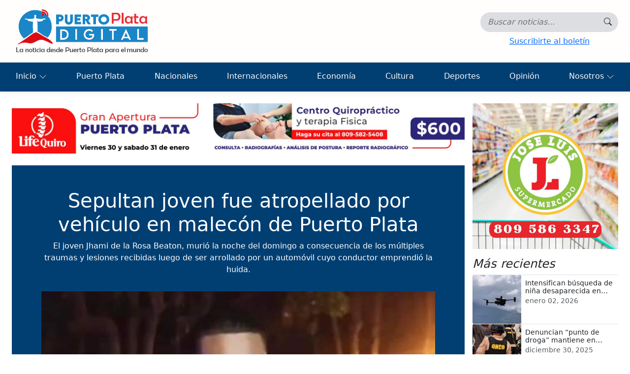

--- FILE ---
content_type: text/html; charset=utf-8
request_url: https://puertoplatadigital.com/noticias/sepultan-joven-fue-atropellado-por-vehiculo-en-malecon-de-puerto-plata
body_size: 6295
content:


<!DOCTYPE html>
<html lang="es-do">
<head>
    <meta charset="utf-8" />
    <meta name="viewport" content="width=device-width, initial-scale=1.0" />
    
    


<meta name="application-name" content="Puerto Plata Digital">
<meta name="description" content="El joven Jhami de la Rosa Beaton, muri&#xF3; la noche del domingo a consecuencia de los m&#xFA;ltiples traumas y lesiones recibidas luego de ser arrollado por un autom&#xF3;vil cuyo conductor emprendi&#xF3; la huida.&#xD;&#xA;">


<meta property="og:site_name" content="Puerto Plata Digital">
<meta property="og:title" content="Sepultan joven fue atropellado por veh&#xED;culo en malec&#xF3;n de Puerto Plata">
<meta property="og:description" content="El joven Jhami de la Rosa Beaton, muri&#xF3; la noche del domingo a consecuencia de los m&#xFA;ltiples traumas y lesiones recibidas luego de ser arrollado por un autom&#xF3;vil cuyo conductor emprendi&#xF3; la huida.&#xD;&#xA;">
<meta property="og:type" content="article">
<meta property="og:url" content="https://puertoplatadigital.com/noticias/sepultan-joven-fue-atropellado-por-vehiculo-en-malecon-de-puerto-plata">
<meta property="og:image" content="https://puertoplatadigital.com/files/ntcs/2023-feb/t_07-07-00-21-25-5528766.jpg">

<meta name="twitter:title" content="Sepultan joven fue atropellado por veh&#xED;culo en malec&#xF3;n de Puerto Plata">
<meta name="twitter:description" content="El joven Jhami de la Rosa Beaton, muri&#xF3; la noche del domingo a consecuencia de los m&#xFA;ltiples traumas y lesiones recibidas luego de ser arrollado por un autom&#xF3;vil cuyo conductor emprendi&#xF3; la huida.&#xD;&#xA;">
<meta name="twitter:card" content="summary_large_image">
<meta name="twitter:url" content="https://puertoplatadigital.com/noticias/sepultan-joven-fue-atropellado-por-vehiculo-en-malecon-de-puerto-plata">
<meta name="twitter:image" content="https://puertoplatadigital.com/files/ntcs/2023-feb/t_07-07-00-21-25-5528766.jpg">

    <link rel="canonical" href="https://puertoplatadigital.com//noticias/sepultan-joven-fue-atropellado-por-vehiculo-en-malecon-de-puerto-plata" />


    <title>Sepultan joven fue atropellado por veh&#xED;culo en malec&#xF3;n de Puerto Plata - Puerto Plata Digital</title>
    <link rel="icon" type="image/png" href="/favicon-16x16.png" sizes="16x16" />
    <link rel="icon" type="image/png" href="/favicon-32x32.png" sizes="32x32" />
    <link rel="stylesheet" href="/lib/bootstrap/dist/css/bootstrap.min.css" />
    <link rel="stylesheet" href="/lib/bootstrap/dist/css/bootstrap-icons.css" />
    <link rel="stylesheet" href="/css/site.css?v=h5Y4t4daeQRHkGMkjQiKhpiY0aD-AYcWiox6bU2bWFg" />
    
    

    <link href="/lib/lc-lightbox/css/lc_lightbox.min.css" rel="stylesheet" />
    <link href="/lib/lc-lightbox/skins/minimal.css" rel="stylesheet" />


    <!-- Google tag (gtag.js) -->
    <script async src="https://www.googletagmanager.com/gtag/js?id=G-RKVGDLVFTP"></script>
    <script>
        window.dataLayer = window.dataLayer || [];
        function gtag(){ dataLayer.push(arguments); }

        gtag('js', new Date());
        gtag('config', 'G-RKVGDLVFTP');
    </script>
</head>
<body class="newspaper">
    <header>
        <nav class="navbar navbar-expand-lg navbar-toggleable-lg navbar-light box-shadow p-0">
            <div class="container-fluid flex-column align-items-start p-0">
                <div class="d-flex flex-wrap justify-content-center justify-content-md-between ps-2 ps-lg-3 pe-2 pe-lg-4 w-100">
                    <a title="Puerto Plata Digital" class="navbar-brand" href="/">
                        <img src="/media/tools/logo-horizontal.png" alt="Puerto Plata Digital" />
                    </a>
                    <div class="search-container d-flex flex-column-reverse flex-md-column align-items-center justify-content-center">
                        <div class="open-search">
                            <form id="searchForm" class="d-flex" method="get" role="search" action="/search">
                                <div class="search-group">
                                    <input id="query" type="search" class="input-search" name="query" aria-label="Búsqueda..." autocomplete="off" placeholder="Buscar noticias..." value="">

                                    <button title="Buscar" id="button-search" type="submit" class="btn search-button">
                                        <i class="icon bi bi-search"></i>
                                    </button>
                                </div>
                            </form>
                            <button class="navbar-toggler"
                                    type="button"
                                    data-bs-toggle="collapse"
                                    data-bs-target=".navbar-collapse"
                                    aria-controls="navbarSupportedContent"
                                    aria-expanded="false"
                                    aria-label="Toggle navigation">
                                <i class="bi bi-list"></i>
                            </button>
                        </div>
                        <button id="subscribeBtn" type="button" class="btn btn-link" data-bs-toggle="modal" data-bs-target="#simpleModal">Suscribirte al boletín</button>
                    </div>
                </div>

                <div class="mt-3 mt-lg-0 navbar-collapse collapse w-100">
                    <ul class="navbar-nav flex-grow-1 justify-content-between gap-1">
                        <li class="nav-item dropdown">
                            <a class="nav-link dropdown-toggle text-light" id="home" href="#" data-bs-toggle="dropdown">
                                Inicio
                            </a>
                            <ul class="dropdown-menu" aria-labelledby="home">
                                <li class="dropdown-li">
                                    <a class="dropdown-item" href="/">Portada</a>
                                </li>
                                <li class="dropdown-li">
                                    <a class="dropdown-item" href="/editorial">Editorial</a>
                                </li>
                                <li class="dropdown-li">
                                    <a class="dropdown-item" href="/politica">Política</a>
                                </li>
                                <li class="dropdown-li">
                                    <a class="dropdown-item" href="/turismo">Turismo</a>
                                </li>
                                <li class="dropdown-li">
                                    <a class="dropdown-item" href="/entretenimiento">Entretenimiento</a>
                                </li>
                                <li class="dropdown-li">
                                    <a class="dropdown-item" href="/sociales">Sociales</a>
                                </li>
                                <li class="dropdown-li">
                                    <a class="dropdown-item" href="/multimedia">Multimedia</a>
                                </li>
                                <li class="dropdown-li">
                                    <a class="dropdown-item" href="/salud-y-bienestar">Salud y Bienestar</a>
                                </li>
                                <li class="dropdown-li">
                                    <a class="dropdown-item" href="/empleos">Empleos</a>
                                </li>
                                <li class="dropdown-li">
                                    <a class="dropdown-item" href="/compro-y-vendo">Compro y vendo</a>
                                </li>
                            </ul>
                        </li>
                            <li class="nav-item">
                                <a title="Puerto Plata" class="nav-link text-light" href="/puerto-plata">Puerto Plata</a>
                            </li>
                            <li class="nav-item">
                                <a title="Nacionales" class="nav-link text-light" href="/nacionales">Nacionales</a>
                            </li>
                            <li class="nav-item">
                                <a title="Internacionales" class="nav-link text-light" href="/internacionales">Internacionales</a>
                            </li>
                            <li class="nav-item">
                                <a title="Econom&#xED;a" class="nav-link text-light" href="/economia">Econom&#xED;a</a>
                            </li>
                            <li class="nav-item">
                                <a title="Cultura" class="nav-link text-light" href="/cultura">Cultura</a>
                            </li>
                            <li class="nav-item">
                                <a title="Deportes" class="nav-link text-light" href="/deportes">Deportes</a>
                            </li>
                            <li class="nav-item">
                                <a title="Opini&#xF3;n" class="nav-link text-light" href="/opinion">Opini&#xF3;n</a>
                            </li>
                        <li class="nav-item dropdown">
                            <a class="nav-link dropdown-toggle text-light" id="home" href="#" data-bs-toggle="dropdown">
                                Nosotros
                            </a>
                            <ul class="dropdown-menu dropdown-menu-end" aria-labelledby="home">
                                <li class="dropdown-li">
                                    <a class="dropdown-item" href="/contents/contacte-con-nosotros">Para contactarnos</a>
                                </li>
                                <li class="dropdown-li">
                                    <a class="dropdown-item" href="/contents/historia">Historia</a>
                                </li>
                                <li class="dropdown-li">
                                    <a class="dropdown-item" href="/contents/mision-vision-valores">Misión, visión y valores</a>
                                </li>
                            </ul>
                        </li>
                    </ul>
                </div>
            </div>
        </nav>
    </header>

    <main role="main">
        <div class="container-fluid p-2 p-md-4">
            



<article class="page-content">
    <div class="row g-2 g-md-3">
        <div class="col-lg-9">
                <div class="mb-2 mb-lg-4">
                    
<div class="ads">
    <a target="_blank" title="Superior" href="https://www.instagram.com/lifequirord?igsh=bXhia2tqbnltaG8=">
        <img alt="PPDigital-71155fdf-889b-4202-8967-39713fdc4fac.jpg" class="img-fluid" src="/files/PPDigital-71155fdf-889b-4202-8967-39713fdc4fac.jpg" />
    </a>
</div>




                </div>
            <header class="page-header text-center mb-4">
                <div class="text-center w-100">
                    <div class="maxWidth-800 m-auto">
                        <h1 class="display-6">Sepultan joven fue atropellado por veh&#xED;culo en malec&#xF3;n de Puerto Plata</h1>
                        <p class="description">El joven Jhami de la Rosa Beaton, muri&#xF3; la noche del domingo a consecuencia de los m&#xFA;ltiples traumas y lesiones recibidas luego de ser arrollado por un autom&#xF3;vil cuyo conductor emprendi&#xF3; la huida.&#xD;&#xA;</p>
                    </div>
                    <img alt="Sepultan joven fue atropellado por veh&#xED;culo en malec&#xF3;n de Puerto Plata" class="img-fluid maxWidth-800 pt-3" src="/files/ntcs/2023-feb/07-07-00-21-25-5528766.jpg" />
                    <div class="meta mt-2 justify-content-center d-flex fst-italic flex-wrap" role="group" aria-label="Metadatos de la noticia">
                        <time datetime="2023-02-07T04:21:25Z" class="published" aria-label="Fecha de publicación">
                            <small>Última actualización 7/2/2023 12:21:25 a.&#xA0;m.,&nbsp;</small>
                        </time>
                        <address class="author m-0" aria-label="Autor">
                            <small>por Antonio  Heredia</small>
                        </address>
                    </div>
                    <div class="d-flex justify-content-center gap-2 mt-3">
                        <!-- Facebook -->
                        <a class="btn btn-primary rounded-circle share-btn"
                           target="_blank" rel="noopener noreferrer"
                           href="https://www.facebook.com/sharer/sharer.php?u=https%3A%2F%2Fpuertoplatadigital.com%2Fnoticias%2Fsepultan-joven-fue-atropellado-por-vehiculo-en-malecon-de-puerto-plata"
                           title="Compartir en Facebook">
                            <i class="bi bi-facebook"></i>
                        </a>

                        <!-- X -->
                        <a class="btn btn-dark rounded-circle share-btn"
                           target="_blank" rel="noopener noreferrer"
                           href="https://twitter.com/intent/tweet?text=Sepultan%20joven%20fue%20atropellado%20por%20veh%C3%ADculo%20en%20malec%C3%B3n%20de%20Puerto%20Plata&url=https%3A%2F%2Fpuertoplatadigital.com%2Fnoticias%2Fsepultan-joven-fue-atropellado-por-vehiculo-en-malecon-de-puerto-plata"
                           title="Compartir en X (Twitter)">
                            <i class="bi bi-twitter-x"></i>
                        </a>

                        <!-- Instagram -->
                        <button class="btn btn-danger rounded-circle share-btn"
                                onclick="shareInstagram('https://puertoplatadigital.com/noticias/sepultan-joven-fue-atropellado-por-vehiculo-en-malecon-de-puerto-plata')"
                                title="Compartir en Instagram / copiar enlace">
                            <i class="bi bi-instagram"></i>
                        </button>

                        <!-- Email -->
                        <a class="btn btn-secondary rounded-circle share-btn" href="/cdn-cgi/l/email-protection#[base64]" title="Enviar por correo">
                            <i class="bi bi-envelope"></i>
                        </a>

                        <!-- Copiar -->
                        <button class="btn btn-outline-light rounded-circle share-btn"
                                onclick="copyLink('https://puertoplatadigital.com/noticias/sepultan-joven-fue-atropellado-por-vehiculo-en-malecon-de-puerto-plata')"
                                title="Copiar enlace">
                            <i class="bi bi-link-45deg"></i>
                        </button>
                    </div>
                </div>
            </header>
            <div class="text">
                <div>
                    <div><span style="font-size: 10pt;"><span style="font-family: Verdana;"><strong>PUERTO PLATA.- </strong>En medio de una manifestación de dolor y el llanto de sus familiares fue sepultado la tarde de este lunes un joven que falleció tras ser atropellado por un vehículo en el malecón local.&nbsp;</span></span></div><div><span style="font-size: 10pt;"><span style="font-family: Verdana;"><br /></span></span></div><div><span style="font-size: 10pt;"><span style="font-family: Verdana;">El joven Jhami de la Rosa Beaton, murió la noche del domingo a consecuencia de los múltiples traumas y lesiones recibidas luego de ser arrollado por un automóvil cuyo conductor emprendió la huida.</span></span></div><div><span style="font-size: 10pt;"><span style="font-family: Verdana;"><br /></span></span></div><div><span style="font-size: 10pt;"><span style="font-family: Verdana;">Los restos del referido joven fueron velados en su residencia del populoso sector Villa Progreso y desde allí partió un cortejo fúnebre hasta el cementerio municipal donde recibió cristiana sepultura.</span></span></div><div><span style="font-size: 10pt;"><span style="font-family: Verdana;">Se precisa que Jhami de la Rosa Beaton laboró por varios años como camarógrafo y técnico en dos canales de televisión de esta localidad y era una persona muy dinámica y servicial.</span></span></div><div><span style="font-size: 10pt;"><span style="font-family: Verdana;"><br /></span></span></div><div><span style="font-size: 10pt;"><span style="font-family: Verdana;">Hasta el momento, se desconoce el vehículo cuyo conductor de forma imprudente y a excesiva velocidad se llevó por delante a De La Rosa Beaton en la avenida General Gregorio Luperón(Malecón).&nbsp;</span></span></div>
                </div>                
            </div>
                <div class="mt-2">
                    
<div class="ads">
    <a target="_blank" title="Inferior" href="https://www.instagram.com/inmobiliariacanela?igsh=MTVsbWsweDMxdzF3ZQ%3D%3D&amp;utm_source=qr">
        <img alt="PPDigital-4587c807-e876-42f1-807b-778f563ec486.jpg" class="img-fluid" src="/files/PPDigital-4587c807-e876-42f1-807b-778f563ec486.jpg" />
    </a>
</div>




                </div>
        
        </div>
        <aside class="col-lg-3">
            <div class="position-sticky" style="top: 1.5rem;">
                <div class="d-flex flex-column gap-4 mb-3">
                        <div class="ads">
                            <a target="_blank" title="Lateral" href="https://www.instagram.com/supermercadojoseluis?igsh=MXZpc2dpYjV0bnR0dA==">
                                <div class="ratio ratio-1x1">
                                    <img alt="PPDigital-ae07d6d2-cfd9-4c1c-869b-b92a8707fa0d.jpg" class="img-fluid" src="/files/PPDigital-ae07d6d2-cfd9-4c1c-869b-b92a8707fa0d.jpg" />
                                </div>
                            </a>
                        </div>
                </div>
                    <div>
                        <h4 class="fst-italic">M&#xE1;s recientes</h4>
                        <ul class="list-unstyled">
                                <li>
                                    <article class="card horizontal border-top">
                                        <div class="row g-0">
                                            <div class="col-4">
                                                <div class="ratio ratio-1x1">
                                                    <img alt="Intensifican b&#xFA;squeda de ni&#xF1;a desaparecida en comunidad de Barrero, Imbert  " class="img-fluid" src="/files/ntcs/2026-ene/02-02-13-41-40-0257576.png" loading="lazy" />
                                                </div>
                                            </div>
                                            <div class="col-8">
                                                <div class="card-body">
                                                    <h5 class="card-title small mb-0">Intensifican b&#xFA;squeda de ni&#xF1;a desaparecida en comunidad de Barrero, Imbert  </h5>
                                                    <time datetime="2026-01-02T17:41:40Z" class="published" aria-label="Fecha de publicación">
                                                        <small class="text-body-secondary">enero 02, 2026</small>
                                                    </time>
                                                </div>
                                            </div>
                                        </div>

                                        <a title="Intensifican b&#xFA;squeda de ni&#xF1;a desaparecida en comunidad de Barrero, Imbert  " class="stretched-link" href="/noticias/intensifican-busqueda-de-nina-desaparecida-en-comunidad-de-barrero-imbert"></a>
                                    </article>
                                </li>
                                <li>
                                    <article class="card horizontal border-top">
                                        <div class="row g-0">
                                            <div class="col-4">
                                                <div class="ratio ratio-1x1">
                                                    <img alt="Denuncian &#x201C;punto de droga&#x201D; mantiene en zozobra barrio de Puerto Plata; piden intervenci&#xF3;n DNCD  " class="img-fluid" src="/files/ntcs/2025-dic/30-30-14-42-58-1633560.png" loading="lazy" />
                                                </div>
                                            </div>
                                            <div class="col-8">
                                                <div class="card-body">
                                                    <h5 class="card-title small mb-0">Denuncian &#x201C;punto de droga&#x201D; mantiene en zozobra barrio de Puerto Plata; piden intervenci&#xF3;n DNCD  </h5>
                                                    <time datetime="2025-12-30T18:42:58Z" class="published" aria-label="Fecha de publicación">
                                                        <small class="text-body-secondary">diciembre 30, 2025</small>
                                                    </time>
                                                </div>
                                            </div>
                                        </div>

                                        <a title="Denuncian &#x201C;punto de droga&#x201D; mantiene en zozobra barrio de Puerto Plata; piden intervenci&#xF3;n DNCD  " class="stretched-link" href="/noticias/denuncian-punto-de-droga-mantiene-en-zozobra-barrio-de-puerto-plata-piden-intervencion-dncd"></a>
                                    </article>
                                </li>
                                <li>
                                    <article class="card horizontal border-top">
                                        <div class="row g-0">
                                            <div class="col-4">
                                                <div class="ratio ratio-1x1">
                                                    <img alt="Amadeo Peralta afirma difundir rumores sobre liquidez de bancos puede acarrear penas de hasta 10 a&#xF1;os de c&#xE1;rcel " class="img-fluid" src="/files/ntcs/2025-dic/24-24-14-03-19-7016499.png" loading="lazy" />
                                                </div>
                                            </div>
                                            <div class="col-8">
                                                <div class="card-body">
                                                    <h5 class="card-title small mb-0">Amadeo Peralta afirma difundir rumores sobre liquidez de bancos puede acarrear penas de hasta 10 a&#xF1;os de c&#xE1;rcel </h5>
                                                    <time datetime="2025-12-24T18:03:19Z" class="published" aria-label="Fecha de publicación">
                                                        <small class="text-body-secondary">diciembre 24, 2025</small>
                                                    </time>
                                                </div>
                                            </div>
                                        </div>

                                        <a title="Amadeo Peralta afirma difundir rumores sobre liquidez de bancos puede acarrear penas de hasta 10 a&#xF1;os de c&#xE1;rcel " class="stretched-link" href="/noticias/amadeo-peralta-afirma-difundir-rumores-sobre-liquidez-de-bancos-puede-acarrear-penas-de-hasta-10-anos-de-carcel"></a>
                                    </article>
                                </li>
                                <li>
                                    <article class="card horizontal border-top">
                                        <div class="row g-0">
                                            <div class="col-4">
                                                <div class="ratio ratio-1x1">
                                                    <img alt="Compromiso Santiago reconoce labor vicepresidenta Raquel Pe&#xF1;a " class="img-fluid" src="/files/ntcs/2025-dic/24-24-13-27-51-5363841.png" loading="lazy" />
                                                </div>
                                            </div>
                                            <div class="col-8">
                                                <div class="card-body">
                                                    <h5 class="card-title small mb-0">Compromiso Santiago reconoce labor vicepresidenta Raquel Pe&#xF1;a </h5>
                                                    <time datetime="2025-12-24T17:27:51Z" class="published" aria-label="Fecha de publicación">
                                                        <small class="text-body-secondary">diciembre 24, 2025</small>
                                                    </time>
                                                </div>
                                            </div>
                                        </div>

                                        <a title="Compromiso Santiago reconoce labor vicepresidenta Raquel Pe&#xF1;a " class="stretched-link" href="/noticias/compromiso-santiago-reconoce-labor-vicepresidenta-raquel-pena"></a>
                                    </article>
                                </li>
                                <li>
                                    <article class="card horizontal border-top">
                                        <div class="row g-0">
                                            <div class="col-4">
                                                <div class="ratio ratio-1x1">
                                                    <img alt="Leonel Fern&#xE1;ndez entrega raciones alimenticias a sectores vulnerables , mantiene tradici&#xF3;n" class="img-fluid" src="/files/ntcs/2025-dic/24-24-13-21-40-0141890.png" loading="lazy" />
                                                </div>
                                            </div>
                                            <div class="col-8">
                                                <div class="card-body">
                                                    <h5 class="card-title small mb-0">Leonel Fern&#xE1;ndez entrega raciones alimenticias a sectores vulnerables , mantiene tradici&#xF3;n</h5>
                                                    <time datetime="2025-12-24T17:21:40Z" class="published" aria-label="Fecha de publicación">
                                                        <small class="text-body-secondary">diciembre 24, 2025</small>
                                                    </time>
                                                </div>
                                            </div>
                                        </div>

                                        <a title="Leonel Fern&#xE1;ndez entrega raciones alimenticias a sectores vulnerables , mantiene tradici&#xF3;n" class="stretched-link" href="/noticias/leonel-fernandez-entrega-raciones-alimenticias-a-sectores-vulnerables-mantiene-tradicion"></a>
                                    </article>
                                </li>

                        </ul>
                    </div>
            </div>
        </aside>
    </div>
</article>


        </div>
    </main>

    <footer>
        <div class="container">
            <div class="container-fluid pt-4">
                <div class="text-center">
                        <p>Puerto Plata Digital..</p>
                        <hr />
                        <address class="mb-3">
                            <span>
                                <i class="bi bi-geo-alt"></i> Direcci&#xF3;n del peri&#xF3;dico digital, Puerto Plata, Rep. Dom.
                            </span>

                            <div class="d-flex flex-wrap justify-content-center gap-3 mt-2">
                                <a title="Contacto" href="/cdn-cgi/l/email-protection#c4adaaa2abb6a9a5a7adabaa84b4b1a1b6b0abb4a8a5b0a5a0ada3adb0a5a8eaa7aba9">
                                    <i class="bi bi-envelope-at"></i> Contáctanos
                                </a>
                                <a title="Teléfono" href="tel:(809) 639-4852">
                                    <i class="bi bi-telephone"></i> (809) 639-4852
                                </a>
                            </div>
                        </address>
                            <div class="d-flex gap-3 justify-content-center h4">
                                        <a target="_blank" title="Facebook" href="https://www.facebook.com/puertoplatadigital">
                                            <i class="bi bi-facebook"></i>
                                        </a>
                                        <a target="_blank" title="Instagram" href="https://www.instagram.com/puertoplatadigital">
                                            <i class="bi bi-instagram"></i>
                                        </a>
                                        <a target="_blank" title="Twitter" href="https://twitter.com/puertopdigital">
                                            <i class="bi bi-twitter-x"></i>
                                        </a>
                                        <a target="_blank" title="YouTube" href="https://www.youtube.com/@ppdigitalvideos">
                                            <i class="bi bi-youtube"></i>
                                        </a>
                            </div>
                        <ul class="list-unstyled d-flex gap-2 justify-content-center m-0">
                            <li>
                                <a title="T&#xE9;rminos y condiciones" href="/contents/terminos-y-condiciones">
                                    T&#xE9;rminos y condiciones
                                </a>
                            </li>
                            <li class="d-none d-md-block"><span>&#183;</span></li>
                            <li>
                                <a title="Pol&#xED;ticas de privacidad" href="/contents/politicas-de-privacidad">
                                    Pol&#xED;ticas de privacidad
                                </a>
                            </li>
                            <li class="d-none d-md-block"><span>&#183;</span></li>
                            <li>
                                <a title="Contacte con Nosotros" href="/contents/contacte-con-nosotros">
                                    Contacte con Nosotros
                                </a>
                            </li>
                        </ul>
                </div>
            </div>
            <div class="text-center p-3">
                <small class="d-block">Copyright &copy; 2026 PUERTOPLATADIGITAL.COM S.R.L | Todos los derechos reservados.</small>
                <a target="_blank" href="https://dovinet.com">
                    <small>Diseño y Desarrollo - Dovinet ®</small>
                </a>
            </div>
        </div>
    </footer>

    <div class="simpleModal modal fade" id="simpleModal" tabindex="-1" role="dialog" aria-modal="true">
    <div class="modal-dialog modal-dialog-centered">
        <div class="modal-content rounded-3 overflow-hidden">
            <div class="modal-header border-0">
                <button type="button" class="btn btn-close" data-bs-dismiss="modal" aria-label="Close">
                </button>
            </div>
            <div class="modal-body p-0">
                <div id="spinner" class="p-2"></div>
            </div>
        </div>
    </div>
</div>

    <script data-cfasync="false" src="/cdn-cgi/scripts/5c5dd728/cloudflare-static/email-decode.min.js"></script><script src="/lib/jquery/dist/jquery.min.js"></script>
    <script src="/lib/bootstrap/dist/js/bootstrap.bundle.min.js"></script>
    <script src="/js/site.js?v=rKZCtB0sOR7n18v6pZdBrUe87gZMICFs-h5ZjbQs-P8"></script>
    
    <script src="/lib/lc-lightbox/js/alloy_finger.min.js"></script>
<script src="/lib/lc-lightbox/js/lc_lightbox.lite.min.js"></script>
    <script>
        async function copyLink(url) {
            await navigator.clipboard.writeText(url);
            toast('Enlace copiado');
        }

        async function shareInstagram(url) {
            if (navigator.share) {
                try {
                    await navigator.share({
                        title: document.title,
                        url: url
                    });
                    return;
                } catch {}
            }

            await copyLink(url);
            window.open('https://www.instagram.com/', '_blank');
        }
    </script>

    <script>
        lc_lightbox('.thumbnail', {
            wrap_class: 'lcl_fade_oc',
            gallery: true,
            counter: true,
            skin: 'minimal'
        });
    </script>

<script defer src="https://static.cloudflareinsights.com/beacon.min.js/vcd15cbe7772f49c399c6a5babf22c1241717689176015" integrity="sha512-ZpsOmlRQV6y907TI0dKBHq9Md29nnaEIPlkf84rnaERnq6zvWvPUqr2ft8M1aS28oN72PdrCzSjY4U6VaAw1EQ==" data-cf-beacon='{"version":"2024.11.0","token":"1fce688298634eb6a3c57634e3324635","r":1,"server_timing":{"name":{"cfCacheStatus":true,"cfEdge":true,"cfExtPri":true,"cfL4":true,"cfOrigin":true,"cfSpeedBrain":true},"location_startswith":null}}' crossorigin="anonymous"></script>
</body>
</html>
